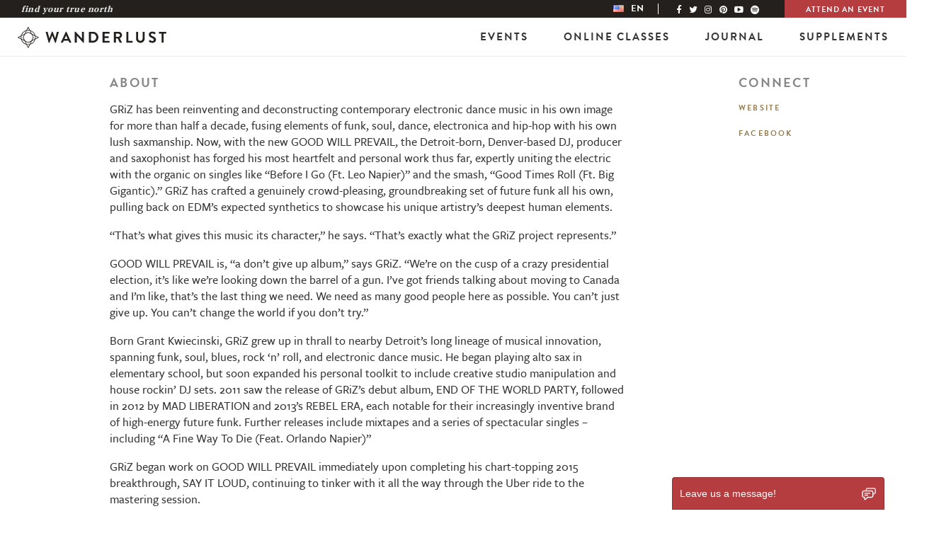

--- FILE ---
content_type: text/html; charset=utf-8
request_url: https://www.google.com/recaptcha/api2/aframe
body_size: 270
content:
<!DOCTYPE HTML><html><head><meta http-equiv="content-type" content="text/html; charset=UTF-8"></head><body><script nonce="hXTNRwmmFNHoxMjXQxQWDw">/** Anti-fraud and anti-abuse applications only. See google.com/recaptcha */ try{var clients={'sodar':'https://pagead2.googlesyndication.com/pagead/sodar?'};window.addEventListener("message",function(a){try{if(a.source===window.parent){var b=JSON.parse(a.data);var c=clients[b['id']];if(c){var d=document.createElement('img');d.src=c+b['params']+'&rc='+(localStorage.getItem("rc::a")?sessionStorage.getItem("rc::b"):"");window.document.body.appendChild(d);sessionStorage.setItem("rc::e",parseInt(sessionStorage.getItem("rc::e")||0)+1);localStorage.setItem("rc::h",'1769451112639');}}}catch(b){}});window.parent.postMessage("_grecaptcha_ready", "*");}catch(b){}</script></body></html>